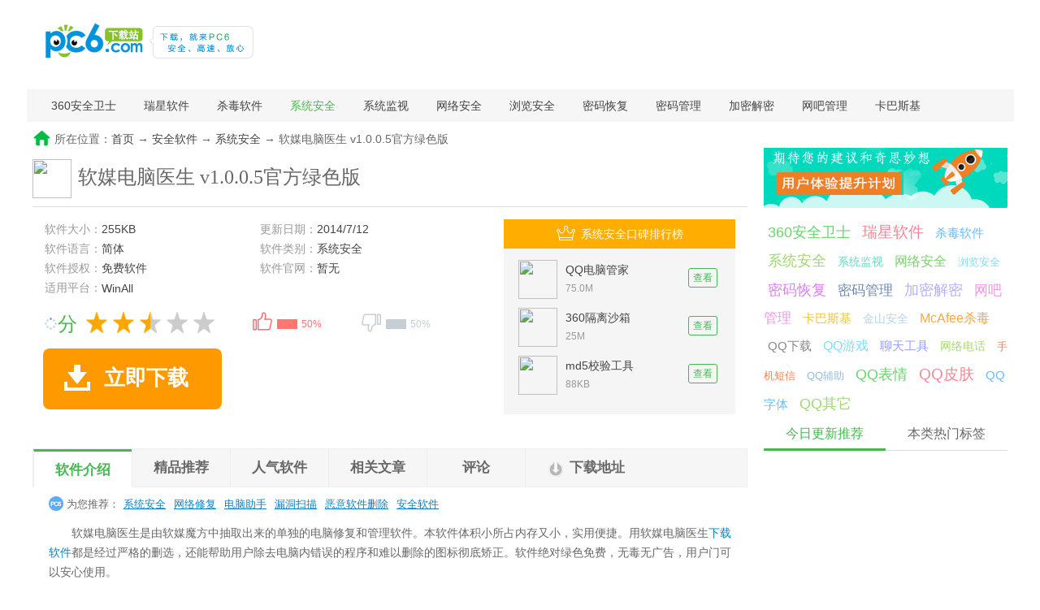

--- FILE ---
content_type: text/html
request_url: https://www.pc6.com/softview/SoftView_115725.html
body_size: 14062
content:
<!DOCTYPE html>
<html>
<head>
  <meta http-equiv="Content-Type" content="text/html; charset=gb2312" />
  <meta http-equiv="Cache-Control" content="no-transform" />
  <title>软媒电脑医生-软媒电脑医生下载 v1.0.0.5官方绿色版--pc6下载站</title>
  <meta http-equiv="mobile-agent" content="format=xhtml; url=https://m.pc6.com/s/115725" />
  <meta http-equiv="mobile-agent" content="format=html5; url=https://m.pc6.com/s/115725" />
  <meta name="description" content="软媒电脑医生,软媒电脑医生是由软媒魔方中抽取出来的单独的电脑修复和管理软件。本软件体积小所占内存又小，实用便捷。用软媒电脑医生下载软件都是经过严格的删选，还能帮助用户除去电脑内错误的程序和难以删除的图标彻底矫正,您可以免费下载。" />
  <link href="/public/dist/css/dinfov2.min.css" type="text/css" rel="stylesheet" />
</head>
<body id="down-info">
  <!-- 头部 -->
  <!--#include virtual="/public/include/rjtopNav.html"-->
  <div id="topbanner"></div>
  <dl id="header">
    <dt>
      <a href="/" id="logo"><img src="/skin2011/images/logo.png" width="150" height="50" alt="PC6软件下载"></a>
      <img id="slogan" src="/public/images/logoXCg.gif">
      <!--#include virtual="/include/search.html"-->
    </dt>
    <dd>
      <!--#include virtual="/public/include/rjmNav.html"-->
      <p id="subNav" class="clearfix">
        
<a href=/downlist/360_377_1.html target="_self">360安全卫士</a>
<a href=/downlist/ruixing_419_1.html target="_self">瑞星软件</a>
<a href=/downlist/shdu_119_1.html target="_self">杀毒软件</a>
<a href=/downlist/xtaq_120_1.html target="_self">系统安全</a>
<a href=/downlist/xtjs_121_1.html target="_self">系统监视</a>
<a href=/downlist/netsafe_122_1.html target="_self">网络安全</a>
<a href=/downlist/llaq_123_1.html target="_self">浏览安全</a>
<a href=/downlist/mimahuifu_124_1.html target="_self">密码恢复</a>
<a href=/downlist/mimagl_125_1.html target="_self">密码管理</a>
<a href=/downlist/jiamijiemi_126_1.html target="_self">加密解密</a>
<a href=/downlist/wangba_253_1.html target="_self">网吧管理</a>
<a href=/downlist/kaba_418_1.html target="_self">卡巴斯基</a>

      
</p>
    </dd>
  </dl>
  <div id="topbanner2"></div>
  <!-- 主体内容 -->
  <div id="page" class="detailPage down-detailPage">
    <!-- 当前位置 -->
    <div id="fast-nav">所在位置：<a href="/default.html">首页</a>  → <a href="/downlist/anquang_7_1.html">安全软件</a> → <a href="/downlist/xtaq_120_1.html">系统安全</a> → 软媒电脑医生 v1.0.0.5官方绿色版</div>
    <div id="container">
      <div id="mainBody" itemscope itemtype="http://schema.org/SoftwareApplication">
        <div class="wrap1200 clearfix">
          <!-- 左侧 -->
          <div id="content">
            <!-- 参数 -->
            <div id="param" class="content-box" sid="115725" cid="120" off="0" goods="0" tort="0">
              <div id="main">
                <img src="https://thumb2.web3radio.com/n331cba2avdj1a7j916/16f5d70ce3138688.png" class="ico" />
                <div id="softTit"><h1 itemprop="name">软媒电脑医生</h1>&nbsp;<span itemprop="version">v1.0.0.5官方绿色版</span></div>
                
              </div>
              <div id="param-box">
                <div id="param-content">
                  <ul class="param-ul bluea">
                    <li>软件大小：<span itemprop="fileSize">255KB</span></li>
                    <li>更新日期：<span class="pub-time" itemprop="dateModified">2014/7/12</span></li>
                    <li>软件语言：<span itemprop="inLanguage">简体</span></li>
                    <li>软件类别：<span>系统安全</span></li>
                    <li>软件授权：<span itemprop="license">免费软件</span></li>
                    <li class="gw">软件官网：<span itemprop="author"><a href="http://www.pc6.com" target="_blank" rel="nofollow">http://www.pc6.com</a></span></li>
                    <li class="fullsize" itemprop="operatingSystem">适用平台：<span>WinAll</span></li>
                    <li></li>
                  </ul>
                  <p id="othdl">
                    
                    
                    
                    
                  </p>
                  <div id="ctrl">
                    <div id="pingfen">
                      <div class="star_r"><em class="decimal" id="decimal_unm" itemprop="aggregateRating"><img src="/public/images/load.gif" /></em>分</div>
                      <div class="star_l"><img alt="软件评分" name="asymarkimg1" id="asymarkimg1" src="/skin/star/5.gif">
                      </div>
                    </div>
                    <!-- 投票Begin-->
                    <div id="dingandcai">
                      <a id="showding"><span class="dcico"></span><span class="bfk"><span id="ding_1" style="width:50%;"><em id="ding_2">50%</em></span></span></a>
                      <a id="showcai"><span class="dcico"></span><span class="bfk"><span id="cai_1" style="width:50%;"><em id="cai_2">50%</em></span></span></a>
                    </div><!-- 投票End-->
                  </div>
                  <p id="xzbtn">
                    <a class="bendown" href="#download" rel="nofollow"><b>PC6本地下载</b><i>文件大小：255KB</i></a>
                    <a href="/down.asp?id=115725" target="_self" class="x-box" rel="nofollow"><b>高速下载</b><i>需下载高速下载器，提速50%</i></a>
                  </p>
                </div><!--end #param-content -->
                <div class="ad"></div>
              </div><!--end #param-box -->
            </div>
            <!-- 专题 -->
            <dl id="innzt">
              <dt><p class="ozt"></p></dt>
              <dd class="ztdown"><ul></ul></dd>
              <dd class="ztwen"><ul><li><a href="/infoview/Article_74064.html" target="_blank">CF2.0赏金令活动地址 CF2.0赏金令活动领取地</a></li><li><a href="/infoview/Article_183696.html" target="_blank">腾讯手游助手安装电脑版本地apk教程</a></li><li><a href="/infoview/Article_185640.html" target="_blank">云即玩游戏盒怎么用 云即玩游戏盒电脑版使用</a></li><li><a href="/infoview/Article_105867.html" target="_blank">dnfqq会员礼包领取活动2022 dnfqq会员送黑钻</a></li><li><a href="/infoview/Article_98470.html" target="_blank">Unturned物品ID大全 Unturned物品ID全列表</a></li><li><a href="/edu/66788.html" target="_blank">怎么用qq号注册微信账号 qq号注册微信账号教</a></li></ul></dd>
            </dl>
            <!-- 用户计算高度 勿删 -->
            <div id="topHeight"></div>
            <!-- 详情导航 -->
            <div id="mtab" class="zban"><p class="tablist has6"><span class="cur">软件介绍</span><span>精品推荐</span><span>相关视频</span><span>人气软件</span><span>相关文章</span><span>评论<i>0</i></span><span class="down-btn">下载地址</span></p>
              <p class="tagsk"><b>为您推荐：</b><a href="/downlist/xtaq_120_1.html" target="_blank">系统安全</a><a href="/pc/wlxfgj/"  target="_blank">网络修复</a><a href="/pc/PCassistant/"  target="_blank">电脑助手</a><a href="/pc/loudongsaom/"  target="_blank">漏洞扫描</a><a href="/pc/ryrjscgj/"  target="_blank">恶意软件删除</a><a href="/pc/anqrj/"  target="_blank">安全软件</a></p>
            </div>
            <!--软件介绍开始 -->
            <div id="soft-info" class="cbox">
              <div class="main-info">
                <div id="soft-intro">
                  <div id="downintro1"></div>
                  <div id="imgIntro" class="clearfix"><p>软媒电脑医生是由软媒魔方中抽取出来的单独的电脑修复和管理软件。本软件体积小所占内存又小，实用便捷。用软媒电脑医生下载软件都是经过严格的删选，还能帮助用户除去电脑内错误的程序和难以删除的图标彻底矫正。</p><img src="" /></div>
                  <div class="catTable">
                    <p class="cthead"><i class="ctname"><span>相关软件</span></i><i class="ctsize"><span>软件大小</span></i><i class="ctvar"><span>版本说明</span></i><i class="ctadd"><span>下载地址</span></i></p>
                    <ul>
                
                    </ul>
                  </div>
                  <p>　　软媒电脑医生是由软媒魔方中抽取出来的单独的电脑修复和管理软件。本软件体积小所占内存又小，实用便捷。用软媒电脑医生<a href="/pc/xzrj/" target="_blank">下载软件</a>都是经过严格的删选，还能帮助用户除去电脑内错误的程序和难以删除的图标彻底矫正。软件绝对绿色免费，无毒无广告，用户门可以安心使用。</p><p style="text-align:center;"><img src="https://thumb10.web3radio.com/thumb/n3311e72ale51ard416/16f5d70ce3063b1a_600_0.jpeg" alt="软媒电脑医生"/></p><p class="introTit">功能介绍</p><p>　　1、修复浏览器主页、搜索引擎、图标、快捷方式异常;</p><p>　　2、解决图标显示出错、缩略图无法显示的问题;</p><p>　　3、修复系统功能缺失的问题;</p><p>　　4、对系统功能进行限制。</p><p>　　5、修复打开快捷方式错误的问题;</p><p>　　6、修复设置正确网络正常但是无法上网的问题;</p><p>　　7、解决图标无法删除的问题;</p>
                </div>
                <div id="downintro2"></div>
                
              </div>
            </div>
            <!--精品推荐 -->
            <div id="xgk" class="cbox">
              <p class="title"><b>精品推荐</b><span>恶意软件删除工具</span><span>网络修复工具</span><span>漏洞扫描工具</span></p>
              
              <dl class="xki"><dt><a href="/pc/ryrjscgj/" target="_blank"><img src="https://thumb10.web3radio.com/up/2015-9/201591162645.jpg" /></a><div><b><i><a href="/pc/ryrjscgj/" target="_blank">更多<em> (49个) </em>>></a></i><a href="/pc/ryrjscgj/" target="_blank">恶意软件删除工具</a></b>恶意软件是计算机上面的一些带有病毒的软件或者程序，主要是破坏计算机中的软件或者用户的网络。恶意软件也叫做流氓软件，相信不少的孩子已经遇到过这种软件，也深受其害。恶意软件删除工具就可以帮你解决这些烦恼，</div></dt><dd class="kcon"><ul><li><a href="/softview/SoftView_45920.html" preview="https://thumb10.web3radio.com/thumb/up/2013-8/20138823231207083977_600_0.jpg" target="_blank"><img src="https://thumb10.web3radio.com/up/2015-7/201571172734.jpg" /></a><p><a href="/softview/SoftView_45920.html" target="_blank">卡巴斯基安全软件</a><i>189.4M <s>/</s> 多国语言[中文] </i></p></li><li><a href="/softview/SoftView_47773.html" preview="https://thumb10.web3radio.com/thumb/n131631q13h32/16f5e4f8718ef7b1_600_0.jpeg" target="_blank"><img src="https://thumb10.web3radio.com/n131d31k13b32/16f5e4f871a6dd2f.png" /></a><p><a href="/softview/SoftView_47773.html" target="_blank">QQ电脑管家</a><i>75.0M <s>/</s> 简体 </i></p></li><li><a href="/softview/SoftView_44380.html" preview="https://thumb1.web3radio.com/thumb/n3313y12ahkl176cy22/16f5cff7812adab7_600_0.jpeg" target="_blank"><img src="https://thumb10.web3radio.com/n331uqv2as2717zqn22/16f5cff78118b1e9.png" /></a><p><a href="/softview/SoftView_44380.html" target="_blank">360安全卫士</a><i>85.1M <s>/</s> 简体 </i></p></li><li><a href="/softview/SoftView_41752.html" preview="https://thumb.web3radio.com/thumb/n331fxa329hr156qc19/7ef606e67cb34946_600_0.jpeg" target="_blank"><img src="https://thumb10.web3radio.com/n331qxp32kz315vb119/7ef606e67cb559fe.png" /></a><p><a href="/softview/SoftView_41752.html" target="_blank">360杀毒</a><i>135.1M <s>/</s> 简体 </i></p></li><li><a href="/softview/SoftView_100974.html" preview="https://thumb10.web3radio.com/thumb/2018-07/bce5b56b691b898c_600_0.jpeg" target="_blank"><img src="https://thumb12.web3radio.com/2018-10/31/16f5bd8fec9e27b8.png" /></a><p><a href="/softview/SoftView_100974.html" target="_blank">流氓软件杀手(RogueKiller)</a><i>79.6M <s>/</s> 多国语言[中文] </i></p></li><li><a href="/softview/SoftView_60023.html" preview="https://thumb11.web3radio.com/thumb/2018-07/bce5b6028d286e47_600_0.jpeg" target="_blank"><img src="https://thumb11.web3radio.com/2018-07/bce5b6028ff29161.png" /></a><p><a href="/softview/SoftView_60023.html" target="_blank">恶意软件查杀(IObit Malware Fighter Pro)</a><i>58.0M <s>/</s> 简体 </i></p></li><li><a href="/softview/SoftView_41015.html" preview="https://thumb10.web3radio.com/thumb/2018-03/bce5aab5958120bc_600_0.jpeg" target="_blank"><img src="https://thumb10.web3radio.com/n331f1s31uv819scd22/16f5f31f12ef05b1.png" /></a><p><a href="/softview/SoftView_41015.html" target="_blank">360系统急救箱</a><i>49.0M <s>/</s> 简体 </i></p></li><li><a href="/softview/SoftView_95161.html" preview="https://thumb10.web3radio.com/thumb/up/2015-6/14343602957387419_600_0.jpg" target="_blank"><img src="https://thumb10.web3radio.com/up/2014-12/201412301572.jpg" /></a><p><a href="/softview/SoftView_95161.html" target="_blank">百度卫士</a><i>1.7M <s>/</s> 简体 </i></p></li><li><a href="/softview/SoftView_4924.html" preview="https://thumb10.web3radio.com/thumb/2018-05/bce5af3bc3a13550_600_0.jpeg" target="_blank"><img src="https://thumb1.web3radio.com/n331zva2aveu160e926/16f5cdbace743f77.png" /></a><p><a href="/softview/SoftView_4924.html" target="_blank">微软恶意软件清除工具</a><i>71.9M <s>/</s> 简体 </i></p></li><li><a href="/softview/SoftView_31507.html" preview="https://thumb10.web3radio.com/thumb/up/2011-12/201112122525091020303_600_0.jpg" target="_blank"><img src="https://thumb10.web3radio.com/up/2010-11/20101112155931.jpg" /></a><p><a href="/softview/SoftView_31507.html" target="_blank">Malwarebytes Anti-Malware</a><i>9.8M <s>/</s> 简体 </i></p></li> </ul></dd></dl>
              <dl class="xki"><dt><a href="/pc/wlxfgj/" target="_blank"><img src="https://thumb10.web3radio.com/up/2015-8/2015814165224.jpg" /></a><div><b><i><a href="/pc/wlxfgj/" target="_blank">更多<em> (22个) </em>>></a></i><a href="/pc/wlxfgj/" target="_blank">网络修复工具</a></b>网络修复工具的主要功能是修复当前我们的网络因为电脑的某些原因导致了网络无法使用或者无法连接问题。有些时候大家会因为一些错误的操作导致电脑的网络没法使用，相信很多玩游戏的朋友都遇到过，这是一件很令人着急</div></dt><dd class="kcon"><ul><li><a href="/softview/SoftView_47773.html" preview="https://thumb10.web3radio.com/thumb/n131631q13h32/16f5e4f8718ef7b1_600_0.jpeg" target="_blank"><img src="https://thumb10.web3radio.com/n131d31k13b32/16f5e4f871a6dd2f.png" /></a><p><a href="/softview/SoftView_47773.html" target="_blank">QQ电脑管家</a><i>75.0M <s>/</s> 简体 </i></p></li><li><a href="/softview/SoftView_44380.html" preview="https://thumb1.web3radio.com/thumb/n3313y12ahkl176cy22/16f5cff7812adab7_600_0.jpeg" target="_blank"><img src="https://thumb10.web3radio.com/n331uqv2as2717zqn22/16f5cff78118b1e9.png" /></a><p><a href="/softview/SoftView_44380.html" target="_blank">360安全卫士</a><i>85.1M <s>/</s> 简体 </i></p></li><li><a href="/softview/SoftView_95161.html" preview="https://thumb10.web3radio.com/thumb/up/2015-6/14343602957387419_600_0.jpg" target="_blank"><img src="https://thumb10.web3radio.com/up/2014-12/201412301572.jpg" /></a><p><a href="/softview/SoftView_95161.html" target="_blank">百度卫士</a><i>1.7M <s>/</s> 简体 </i></p></li><li><a href="/softview/SoftView_46608.html" preview="https://thumb10.web3radio.com/thumb/n2310x2ado21rj23/16f5da13777be04c_600_0.jpeg" target="_blank"><img src="https://thumb1.web3radio.com/n231k32a4n216z23/16f5da1377a581a7.png" /></a><p><a href="/softview/SoftView_46608.html" target="_blank">金山毒霸</a><i>130.5M <s>/</s> 简体 </i></p></li><li><a href="/softview/SoftView_68062.html" preview="https://thumb10.web3radio.com/thumb/n131t2as23123/16f5df1f8532147a_600_0.jpeg" target="_blank"><img src="https://thumb10.web3radio.com/n13162ae23z23/16f5df1f86f060ac.png" /></a><p><a href="/softview/SoftView_68062.html" target="_blank">幻境网盾</a><i>4.1M <s>/</s> 简体 </i></p></li><li><a href="/softview/SoftView_32732.html" preview="https://thumb10.web3radio.com/thumb/2018-04/bce5ac48555b39ff_600_0.jpeg" target="_blank"><img src="https://thumb12.web3radio.com/2018-10/11/16f5bbea2623efdb.png" /></a><p><a href="/softview/SoftView_32732.html" target="_blank">Avast!杀毒软件</a><i>220KB <s>/</s> 多国语言[中文] </i></p></li><li><a href="/softview/SoftView_66729.html" preview="https://thumb11.web3radio.com/thumb/n131h2aa23a23/16f5df1fa2244bf4_600_0.jpeg" target="_blank"><img src="https://thumb12.web3radio.com/2018-09/21/bce5ba4b5f2e45e2.png" /></a><p><a href="/softview/SoftView_66729.html" target="_blank">第三只眼监控软件</a><i>53.2M <s>/</s> 简体 </i></p></li><li><a href="/softview/SoftView_26424.html" preview="https://thumb.web3radio.com/thumb/n131i2ab23n23/16f5df1fba82cc06_600_0.jpeg" target="_blank"><img src="https://thumb10.web3radio.com/n131333t14w35/7ef623be17126a06.png" /></a><p><a href="/softview/SoftView_26424.html" target="_blank">P2P终结者</a><i>3.1M <s>/</s> 简体 </i></p></li><li><a href="/softview/SoftView_124358.html" preview="https://thumb11.web3radio.com/thumb/n131i2a923w23/16f5df1fcbba31d4_600_0.jpeg" target="_blank"><img src="https://thumb10.web3radio.com/n13162an23q23/16f5df1fcc4ce5eb.png" /></a><p><a href="/softview/SoftView_124358.html" target="_blank">网络连接修复工具</a><i>83KB <s>/</s> 简体 </i></p></li><li><a href="/softview/SoftView_54682.html" preview="https://thumb10.web3radio.com/thumb/n331j3y32c6814rht23/16f604abba75d5fb_600_0.jpeg" target="_blank"><img src="https://thumb10.web3radio.com/n331mh732yvr14nqu23/16f604abba776efc.png" /></a><p><a href="/softview/SoftView_54682.html" target="_blank">网络修复工具(Complete Internet Repair)</a><i>3.1M <s>/</s> 简体 </i></p></li> </ul></dd></dl>
              <dl class="xki"><dt><a href="/pc/loudongsaom/" target="_blank"><img src="https://thumb10.web3radio.com/up/2015-8/201581416944.jpg" /></a><div><b><i><a href="/pc/loudongsaom/" target="_blank">更多<em> (52个) </em>>></a></i><a href="/pc/loudongsaom/" target="_blank">漏洞扫描工具</a></b>漏洞扫描工具的主要功能是通过制定的手段对本地计算机进行扫描，通过漏洞扫描工具扫描对计算机的健康状况进行评估，分析计算机是否存在安全漏洞。很多时候我们在使用漏洞扫描工具的过程中会扫描出漏洞，通过系统不断</div></dt><dd class="kcon"><ul><li><a href="/softview/SoftView_95161.html" preview="https://thumb10.web3radio.com/thumb/up/2015-6/14343602957387419_600_0.jpg" target="_blank"><img src="https://thumb10.web3radio.com/up/2014-12/201412301572.jpg" /></a><p><a href="/softview/SoftView_95161.html" target="_blank">百度卫士</a><i>1.7M <s>/</s> 简体 </i></p></li><li><a href="/softview/SoftView_44380.html" preview="https://thumb1.web3radio.com/thumb/n3313y12ahkl176cy22/16f5cff7812adab7_600_0.jpeg" target="_blank"><img src="https://thumb10.web3radio.com/n331uqv2as2717zqn22/16f5cff78118b1e9.png" /></a><p><a href="/softview/SoftView_44380.html" target="_blank">360安全卫士</a><i>85.1M <s>/</s> 简体 </i></p></li><li><a href="/softview/SoftView_47773.html" preview="https://thumb10.web3radio.com/thumb/n131631q13h32/16f5e4f8718ef7b1_600_0.jpeg" target="_blank"><img src="https://thumb10.web3radio.com/n131d31k13b32/16f5e4f871a6dd2f.png" /></a><p><a href="/softview/SoftView_47773.html" target="_blank">QQ电脑管家</a><i>75.0M <s>/</s> 简体 </i></p></li><li><a href="/softview/SoftView_46608.html" preview="https://thumb10.web3radio.com/thumb/n2310x2ado21rj23/16f5da13777be04c_600_0.jpeg" target="_blank"><img src="https://thumb1.web3radio.com/n231k32a4n216z23/16f5da1377a581a7.png" /></a><p><a href="/softview/SoftView_46608.html" target="_blank">金山毒霸</a><i>130.5M <s>/</s> 简体 </i></p></li><li><a href="/softview/SoftView_32732.html" preview="https://thumb10.web3radio.com/thumb/2018-04/bce5ac48555b39ff_600_0.jpeg" target="_blank"><img src="https://thumb12.web3radio.com/2018-10/11/16f5bbea2623efdb.png" /></a><p><a href="/softview/SoftView_32732.html" target="_blank">Avast!杀毒软件</a><i>220KB <s>/</s> 多国语言[中文] </i></p></li><li><a href="/softview/SoftView_13054.html" preview="https://thumb10.web3radio.com/thumb/up/2014-6/201461015327_600_0.jpg" target="_blank"><img src="https://thumb10.web3radio.com/up/2014-6/201461015321.jpg" /></a><p><a href="/softview/SoftView_13054.html" target="_blank">X-Scan(系统漏洞扫描工具)</a><i>10.4M <s>/</s> 简体 </i></p></li><li><a href="/softview/SoftView_40407.html" preview="https://thumb10.web3radio.com/thumb/n331ftq32j6b153wi19/7ef606e70fb314f9_600_0.jpeg" target="_blank"><img src="https://thumb10.web3radio.com/n331hfi323t915asd19/7ef606e762d4af3f.png" /></a><p><a href="/softview/SoftView_40407.html" target="_blank">360安全卫士测试版</a><i>91.5M <s>/</s> 简体 </i></p></li><li><a href="/softview/SoftView_119623.html" preview="https://thumb10.web3radio.com/thumb/up/2014-5/14001486412421186_600_0.jpg" target="_blank"><img src="https://thumb10.web3radio.com/up/2014-8/2014820175325.jpg" /></a><p><a href="/softview/SoftView_119623.html" target="_blank">百度杀毒漏洞防御专版</a><i>16M <s>/</s> 简体 </i></p></li><li><a href="/softview/SoftView_45126.html" preview="https://thumb10.web3radio.com/thumb/up/2015-2/201524162415_600_0.jpg" target="_blank"><img src="https://thumb10.web3radio.com/up/2015-2/201524162551.jpg" /></a><p><a href="/softview/SoftView_45126.html" target="_blank">WebCruiser(网站漏洞扫描安装)</a><i>963KB <s>/</s> 简体 </i></p></li><li><a href="/softview/SoftView_17164.html" preview="https://thumb10.web3radio.com/thumb/up/2014-11/2014110409263564516_600_0.gif" target="_blank"><img src="https://thumb10.web3radio.com/up/2014-11/201411040928059119688.png" /></a><p><a href="/softview/SoftView_17164.html" target="_blank">超级巡警漏洞检测</a><i>35.7M <s>/</s> 简体 </i></p></li> </ul></dd></dl><!--相关K页面-->
            </div>
            <!--下载地址 -->
            <div class="ad2"></div>
            <div id="download" class="cbox">
              <p class="title"><span class="cur">下载地址</span></p>
              <ul class="content greena clearfix">
                <li class="address-wrap on">
                  <script type="text/javascript" src="https://www.pc6.com/inc/SoftLinkType.js"></script><script type="text/javascript" charset="UTF-8" src="https://www.pc6.com/public/dist/js/downnocall.min.js"></script><script type="text/javascript">var _downInfo = {};</script>
                  
                  <h2>软媒电脑医生 v1.0.0.5官方绿色版</h2><p class="bdaddr"><a href="/down.asp?id=115725" rel="nofollow">本地高速下载</a></p> <ul class="ul_Address"><script type="text/javascript"> _downInfo={Address:"/lff/pcdoctorxz.zip",TypeID:"44",SoftLinkID:"188427",SoftID:"115725",Special:"0"};addDownList();</script></ul>
                  
                  <p class="sendErr-wrap"></p>
                </li>
                <li class="address-wrap"><s>PC版</s><p class="opinfo"><a href="/softview/SoftView_115725.html" target="_blank"><img src="https://thumb2.web3radio.com/n331cba2avdj1a7j916/16f5d70ce3138688.png" /><span>软媒电脑医生</span></a><a href="/softview/SoftView_115725.html" class="kxx" target="_blank">查看详情</a></p>
                
                    <p class="ohtit">软媒电脑医生 v1.0.0.5官方绿色版</p> <ul class="ul_Address"><script type="text/javascript"> _downInfo={Address:"/lff/pcdoctorxz.zip",TypeID:"44",SoftLinkID:"188427",SoftID:"115725",Special:"0"};addDownList()</script></ul>
                <p class="sendErr-wrap"></p></li>
                <li class="ad-download">
<a href="/pc/pdfbjzhq/" target="_blank"><img src="https://thumb11.web3radio.com/n2315833z617wm27/7ef62aa96ad79a87.jpeg" width="200" height="100" /></a><a href="/pc/mfsyzt/" target="_blank"><img src="https://thumb1.web3radio.com/n131833j17a1a/7ef62a1c63c50ddd.jpeg" width="200" height="100" /></a><a href="/pc/shoukrj/" target="_blank"><img src="https://thumb10.web3radio.com/n3314ej33qvr173av19/7ef62a05a111d4b6.jpeg" width="200" height="100" /></a><a href="/pc/cwjzrj/" target="_blank"><img src="https://thumb11.web3radio.com/n331koa33wgr17ixk13/7ef62982b31e14f1.jpeg" width="200" height="100" /></a><a href="/pc/ksctrj/" target="_blank"><img src="https://thumb11.web3radio.com/n231gy333o16e037/7ef628f397fa4f11.jpeg" width="200" height="100" /></a><a href="/pc/kethdrj/" target="_blank"><img src="https://thumb.web3radio.com/n131y33r16v36/7ef628deb9330379.jpeg" width="200" height="100" /></a>
                </li>
              </ul>
            </div>
            <dd class="ad2"></dd>
            <!-- 其他版本 -->
            <div id="xgb" class="cbox"><p class="title"><b>其他版本下载</b></p>
              <ul>
                <li><a href="/softview/SoftView_123626.html" class="seem" target="_blank">查看详情</a><a href="/softview/SoftView_123626.html" target="_blank">软媒时间 v3.2.0.0官方版</a><span class="star4"></span><i>3.9M</i><i>简体</i><i>18-08-02</i></li><li><a href="/softview/SoftView_146307.html" class="seem" target="_blank">查看详情</a><a href="/softview/SoftView_146307.html" target="_blank">软媒魔方 v6.2.5.0官方版</a><span class="star4"></span><i>41.2M</i><i>简体</i><i>20-08-05</i></li><li><a href="/softview/SoftView_104197.html" class="seem" target="_blank">查看详情</a><a href="/softview/SoftView_104197.html" target="_blank">软媒刻录(原魔方刻录) v2.22绿色免费版</a><span class="star4"></span><i>224KB</i><i>简体</i><i>16-11-15</i></li><li><a href="/softview/SoftView_103837.html" class="seem" target="_blank">查看详情</a><a href="/softview/SoftView_103837.html" target="_blank">软媒设置大师 v3.7.1.0绿色版</a><span class="star4"></span><i>671KB</i><i>简体</i><i>20-10-09</i></li><li><a href="/softview/SoftView_93898.html" class="seem" target="_blank">查看详情</a><a href="/softview/SoftView_93898.html" target="_blank">软媒虚拟光驱 v2.25绿色版</a><span class="star3"></span><i>410KB</i><i>简体</i><i>20-07-10</i></li><li><a href="/softview/SoftView_113692.html" class="seem" target="_blank">查看详情</a><a href="/softview/SoftView_113692.html" target="_blank">软媒清理大师 v3.7.8.0官方绿色版</a><span class="star4"></span><i>1005KB</i><i>简体</i><i>18-09-26</i></li><li><a href="/softview/SoftView_153683.html" class="seem" target="_blank">查看详情</a><a href="/softview/SoftView_153683.html" target="_blank">软媒优化大师 1.0.7.0单文件版</a><span class="star4"></span><i>462KB</i><i>简体</i><i>15-07-10</i></li><li><a href="/softview/SoftView_110599.html" class="seem" target="_blank">查看详情</a><a href="/softview/SoftView_110599.html" target="_blank">软媒软件管家 v1.0.8.0官方版</a><span class="star4"></span><i>3.6M</i><i>简体</i><i>15-07-10</i></li><li><a href="/softview/SoftView_50782.html" class="seem" target="_blank">查看详情</a><a href="/softview/SoftView_50782.html" target="_blank">软媒美化大师 v3.6.9.0官方版</a><span class="star4"></span><i>504KB</i><i>简体</i><i>19-06-23</i></li><li><a href="/softview/SoftView_129506.html" class="seem" target="_blank">查看详情</a><a href="/softview/SoftView_129506.html" target="_blank">软媒硬盘装机 v1.0.0.3官方版</a><span class="star4"></span><i>1.1M</i><i>简体</i><i>14-11-27</i></li><li><a href="/softview/SoftView_111209.html" class="seem" target="_blank">查看详情</a><a href="/softview/SoftView_111209.html" target="_blank">软媒U盘启动 v1.5.8.0绿色版</a><span class="star4"></span><i>1.2M</i><i>简体</i><i>14-07-24</i></li><li><a href="/softview/SoftView_113510.html" class="seem" target="_blank">查看详情</a><a href="/softview/SoftView_113510.html" target="_blank">软媒wifi助手 v1.2.0.0官方版</a><span class="star4"></span><i>857KB</i><i>简体</i><i>21-04-15</i></li><li><a href="/softview/SoftView_114887.html" class="seem" target="_blank">查看详情</a><a href="/softview/SoftView_114887.html" target="_blank">软媒3G管家 v1.08官方绿色版</a><span class="star4"></span><i>176KB</i><i>简体</i><i>14-07-03</i></li>
              </ul>
            </div>
            <!-- 相关视频 -->
            <div id="xgsp" class="cbox"><p class="title"><b>相关视频</b></p>
              <div class="sp-wrap">
                <ul class="clearfix">
                没有数据
                </ul>
              </div>
            </div>
            <!-- 人气软件 -->
            <div id="xgd" class="cbox"><p class="title"><b>人气软件</b></p>
              <ul>
                <li><a href="/softview/SoftView_88253.html" preview="https://thumb1.web3radio.com/thumb/n131232d17336/7ef60d59f5a4db77_600_0.jpeg" target="_blank"><img src="https://thumb10.web3radio.com/n3315wn2ainq13o7g26/16f5c660e27dfeb3.png" /></a><p><a href="/softview/SoftView_88253.html" target="_blank">火绒互联网安全软件</a><i>23.6M <s>/</s> 简体 </i></p></li><li><a href="/softview/SoftView_47773.html" preview="https://thumb10.web3radio.com/thumb/n131631q13h32/16f5e4f8718ef7b1_600_0.jpeg" target="_blank"><img src="https://thumb10.web3radio.com/n131d31k13b32/16f5e4f871a6dd2f.png" /></a><p><a href="/softview/SoftView_47773.html" target="_blank">QQ电脑管家</a><i>75.0M <s>/</s> 简体 </i></p></li><li><a href="/softview/SoftView_60023.html" preview="https://thumb11.web3radio.com/thumb/2018-07/bce5b6028d286e47_600_0.jpeg" target="_blank"><img src="https://thumb11.web3radio.com/2018-07/bce5b6028ff29161.png" /></a><p><a href="/softview/SoftView_60023.html" target="_blank">恶意软件查杀(IObit Malware Fighter Pro)</a><i>58.0M <s>/</s> 简体 </i></p></li><li><a href="/softview/SoftView_144747.html" preview="https://thumb10.web3radio.com/thumb/up/2015-5/201551510188_600_0.jpg" target="_blank"><img src="https://thumb10.web3radio.com/up/2015-5/2015515101839.jpg" /></a><p><a href="/softview/SoftView_144747.html" target="_blank">QQ电脑管家母亲节专版</a><i>776KB <s>/</s> 简体 </i></p></li><li><a href="/softview/SoftView_89136.html" preview="https://thumb10.web3radio.com/thumb/up/2013-3/20133314141110231747_600_0.jpg" target="_blank"><img src="https://thumb1.web3radio.com/n131v31614k28/16f5e708e96456e7.png" /></a><p><a href="/softview/SoftView_89136.html" target="_blank">电脑锁屏(PCLocker)</a><i>138KB <s>/</s> 简体 </i></p></li><li><a href="/softview/SoftView_100126.html" preview="https://thumb10.web3radio.com/thumb/up/2013-9/2013916114046108200_600_0.jpg" target="_blank"><img src="https://thumb10.web3radio.com/up/2013-9/2013916114037.jpg" /></a><p><a href="/softview/SoftView_100126.html" target="_blank">蜂巢安全管家</a><i>8.6M <s>/</s> 简体 </i></p></li><li><a href="/softview/SoftView_90027.html" preview="https://thumb10.web3radio.com/thumb/up/2013-3/2013329105144764860_600_0.jpg" target="_blank"><img src="https://thumb10.web3radio.com/up/2013-3/2013329105132.jpg" /></a><p><a href="/softview/SoftView_90027.html" target="_blank">捆绑软件净化器</a><i>3.4M <s>/</s> 简体 </i></p></li><li><a href="/softview/SoftView_90767.html" preview="https://thumb10.web3radio.com/thumb/up/2013-4/201341115341986080_600_0.jpg" target="_blank"><img src="https://thumb10.web3radio.com/up/2013-4/2013411153354.jpg" /></a><p><a href="/softview/SoftView_90767.html" target="_blank">360隔离沙箱</a><i>25M <s>/</s> 简体 </i></p></li><li><a href="/softview/SoftView_69806.html" preview="https://thumb10.web3radio.com/thumb/up/2012-6/201261794339875870_600_0.jpg" target="_blank"><img src="https://thumb10.web3radio.com/up/2012-6/201261794331.jpg" /></a><p><a href="/softview/SoftView_69806.html" target="_blank">qq修复工具</a><i>31.9M <s>/</s> 简体 </i></p></li><li><a href="/softview/SoftView_66028.html" preview="https://thumb10.web3radio.com/thumb/up/2012-4/201241817196219310_600_0.jpg" target="_blank"><img src="https://thumb10.web3radio.com/up/2012-4/2012418171847.jpg" /></a><p><a href="/softview/SoftView_66028.html" target="_blank">qq安全管家官方</a><i>32.1M <s>/</s> 简体 </i></p></li>
              </ul>
            </div>
            <!-- 厂商 -->
            <div id="company">
              <p class="title"><b>厂商其他下载</b></p>
              <dl>
                <dt><span>电脑版</span><span>安卓版</span><span>IOS版</span><span>Mac版</span></dt>
                <dd>
                  <ul class="cpc"><li><a href="/softview/SoftView_9805.html" preview="https://thumb10.web3radio.com/thumb/up/2015-4/201547193756_600_0.jpg" target="_blank"><img src="https://thumb10.web3radio.com/up/2015-4/201547193846.jpg" /></a><p><a href="/softview/SoftView_9805.html" target="_blank">快车(FlashGet)</a><i>7.4M <s>/</s> 简体 </i></p></li><li><a href="/softview/SoftView_11473.html" preview="https://thumb10.web3radio.com/thumb/up/2014-6/14036798918699186_600_0.jpg" target="_blank"><img src="https://thumb10.web3radio.com/up/2014-6/201462515436.jpg" /></a><p><a href="/softview/SoftView_11473.html" target="_blank">VeryCD 电驴(easyMule)</a><i>4.1M <s>/</s> 简体 </i></p></li><li><a href="/softview/SoftView_13523.html" preview="https://thumb.web3radio.com/thumb/n231qa2ac319s222/16f5d4f695a04f66_600_0.jpeg" target="_blank"><img src="https://thumb10.web3radio.com/n231ev2ag819e722/16f5d4f695b0754f.png" /></a><p><a href="/softview/SoftView_13523.html" target="_blank">Opera浏览器</a><i>81.8M <s>/</s> 简体 </i></p></li><li><a href="/softview/SoftView_18042.html" preview="https://thumb10.web3radio.com/thumb/up/2013-8/20138815151524338969_600_0.jpg" target="_blank"><img src="https://thumb10.web3radio.com/up/2015-1/201514114132.jpg" /></a><p><a href="/softview/SoftView_18042.html" target="_blank">光影魔术手</a><i>19.1M <s>/</s> 简体 </i></p></li><li><a href="/softview/SoftView_18865.html" preview="https://thumb10.web3radio.com/thumb/up/2014-4/201441161230_600_0.jpg" target="_blank"><img src="https://thumb10.web3radio.com/up/2014-4/201441161246.jpg" /></a><p><a href="/softview/SoftView_18865.html" target="_blank">360安全浏览器7.0</a><i>44.6M <s>/</s> 简体 </i></p></li><li><a href="/softview/SoftView_18888.html" preview="https://thumb10.web3radio.com/thumb/n231062av01a1239/16f5d8eb2481e07d_600_0.jpeg" target="_blank"><img src="https://thumb10.web3radio.com/n231y32avq1aul39/16f5d8eb1b9c952b.png" /></a><p><a href="/softview/SoftView_18888.html" target="_blank">格式工厂</a><i>103.0M <s>/</s> 多国语言[中文] </i></p></li><li><a href="/softview/SoftView_21854.html" preview="https://thumb10.web3radio.com/thumb/up/2014-8/2014818154741_600_0.jpg" target="_blank"><img src="https://thumb10.web3radio.com/up/2015-2/201522142629.jpg" /></a><p><a href="/softview/SoftView_21854.html" target="_blank">365桌面日历</a><i>9.6M <s>/</s> 简体 </i></p></li><li><a href="/softview/SoftView_24811.html" preview="https://thumb12.web3radio.com/thumb/up/member/201708/02fa8a6ee2d721b8df9f13def420345e_600_0.jpg" target="_blank"><img src="https://thumb10.web3radio.com/n231sg32qk232l28/7ef61bc44291e282.png" /></a><p><a href="/softview/SoftView_24811.html" target="_blank">福昕PDF阅读器(Foxit Reader)</a><i>88.4M <s>/</s> 简体 </i></p></li><li><a href="/softview/SoftView_47535.html" preview="https://thumb10.web3radio.com/thumb/up/2011-9/201191393145320420_600_0.jpg" target="_blank"><img src="https://thumb10.web3radio.com/up/2014-9/2014929152814.jpg" /></a><p><a href="/softview/SoftView_47535.html" target="_blank">快播(QvodPlayer)</a><i>12.2M <s>/</s> 简体 </i></p></li><li><a href="/softview/SoftView_64104.html" preview="https://thumb10.web3radio.com/thumb/n231mb2a30142439/16f5c9c3bd66543b_600_0.jpeg" target="_blank"><img src="https://thumb10.web3radio.com/n231d72af414hm39/16f5c9c3bd621d9f.png" /></a><p><a href="/softview/SoftView_64104.html" target="_blank">快玩游戏盒</a><i>31.7M <s>/</s> 简体 </i></p></li></ul>
                  <ul class="caz"><li><a href="/az/148267.html" preview="https://thumb10.web3radio.com/thumb/n3310uw31svc18cbf35/16f5f1a35da6121a_600_0.jpg" target="_blank"><img src="https://thumb1.web3radio.com/n131431812x27/16f5e1ffa1c50007.png" /></a><p><a href="/az/148267.html" target="_blank">优志愿</a><i>57.2M <s>/</s> 简体 </i></p></li><li><a href="/azyx/193975.html" preview="https://thumb10.web3radio.com/thumb/2018-07/bce5b584999c9a96_600_0.jpeg" target="_blank"><img src="https://thumb12.web3radio.com/2018-07/bce5b58496c59822.png" /></a><p><a href="/azyx/193975.html" target="_blank">全民枪战2.0</a><i>1.40G <s>/</s> 简体 </i></p></li><li><a href="/az/216116.html" preview="https://thumb12.web3radio.com/thumb/n131h32r17t27/7ef60c96c75d80c5_600_0.jpeg" target="_blank"><img src="https://thumb.web3radio.com/n131232517f27/7ef60c96c53d0506.jpeg" /></a><p><a href="/az/216116.html" target="_blank">北京公交</a><i>103.2M <s>/</s> 简体 </i></p></li><li><a href="/azyx/280066.html" preview="https://thumb11.web3radio.com/thumb/up/2016-5/05e77430eea9bb147e4b7d8b1ba5d3647d143aba1_600_0.jpg" target="_blank"><img src="https://thumb10.web3radio.com/up/2016-5/03592952a13f846ea3b78c6cf9f34026aa52ed338.jpg" /></a><p><a href="/azyx/280066.html" target="_blank">泰拉瑞亚</a><i>245.9M <s>/</s> 简体 </i></p></li><li><a href="/azyx/292613.html" preview="https://thumb2.web3radio.com/thumb/n231p632vc233q13/7ef61a822ebacc98_600_0.jpeg" target="_blank"><img src="https://thumb1.web3radio.com/n2315f32e723ot13/7ef61a822da7f0d7.png" /></a><p><a href="/azyx/292613.html" target="_blank">迷你世界</a><i>582.3M <s>/</s> 简体 </i></p></li><li><a href="/az/303823.html" preview="https://thumb10.web3radio.com/thumb/up/2016-6/20166161412270071980299649360_600_0.jpg" target="_blank"><img src="https://thumb10.web3radio.com/up/2016-6/20166161412125415424.jpg" /></a><p><a href="/az/303823.html" target="_blank">江苏高考</a><i>16.0M <s>/</s> 简体 </i></p></li><li><a href="/azyx/307873.html" preview="https://thumb11.web3radio.com/thumb/2018-09/21/bce5ba45b9605e41_600_0.jpeg" target="_blank"><img src="https://thumb10.web3radio.com/n13162az17z32/16f5d0ca84cb5d70.png" /></a><p><a href="/azyx/307873.html" target="_blank">小米枪战</a><i>1.31G <s>/</s> 简体 </i></p></li><li><a href="/azyx/385590.html" preview="https://thumb10.web3radio.com/thumb/up/2016-11/20161118954120971970299639350_600_0.jpg" target="_blank"><img src="https://thumb10.web3radio.com/2018-06/bce5b188ad132b49.jpeg" /></a><p><a href="/azyx/385590.html" target="_blank">腾讯疯狂贪吃蛇</a><i>48.3M <s>/</s> 简体 </i></p></li><li><a href="/azyx/393670.html" preview="https://thumb10.web3radio.com/thumb/up/2017-1/201714145515426425744184800_600_0.jpg" target="_blank"><img src="https://thumb10.web3radio.com/up/2016-12/20161211052213204203.png" /></a><p><a href="/azyx/393670.html" target="_blank">腾讯街头篮球</a><i>544.2M <s>/</s> 简体 </i></p></li><li><a href="/azyx/436228.html" preview="https://thumb10.web3radio.com/thumb/n231u7317f15mb22/16f5e9118b988a5f_600_0.jpeg" target="_blank"><img src="https://thumb10.web3radio.com/up/2018-3/2018329532835866982.png" /></a><p><a href="/azyx/436228.html" target="_blank">深海大作战手机版</a><i>30.9M <s>/</s> 简体 </i></p></li></ul>
                  <ul class="cios"><li><a href="/iphone/147059.html" preview="https://thumb802.web3radio.com/thumb/n131933217341/7ef62bd7e04f3c1a_600_0.jpeg" target="_blank"><img src="https://thumb10.web3radio.com/n131o2aq18313/16f5d1b3a030de9c.png" /></a><p><a href="/iphone/147059.html" target="_blank">跑跑卡丁车</a><i>40.7M <s>/</s> 简体 </i></p></li><li><a href="/iphone/294304.html" preview="https://thumb10.web3radio.com/thumb/up/2017-6/201762785159626818627120_600_0.jpeg" target="_blank"><img src="https://thumb10.web3radio.com/up/2017-6/20176278492470787026.jpg" /></a><p><a href="/iphone/294304.html" target="_blank">高考志愿君app</a><i>63.9M <s>/</s> 简体 </i></p></li><li><a href="/iphone/450058.html" preview="https://thumb11.web3radio.com/thumb/up/2017-3/2017317144456197_600_0.jpeg" target="_blank"><img src="https://thumb10.web3radio.com/up/2017-3/2017317144456875.jpg" /></a><p><a href="/iphone/450058.html" target="_blank">传奇战域手游</a><i>491M <s>/</s> 简体 </i></p></li><li><a href="/iphone/562609.html" preview="https://thumb10.web3radio.com/thumb/2018-03/bce5aaf22c0b7999_600_0.jpeg" target="_blank"><img src="https://thumb12.web3radio.com/2018-03/bce5aaf22c18fea2.jpeg" /></a><p><a href="/iphone/562609.html" target="_blank">像素车超改iphone版</a><i>370.4M <s>/</s> 简体 </i></p></li><li><a href="/iphone/562627.html" preview="https://thumb12.web3radio.com/thumb/2018-03/bce5aaf2952a5272_600_0.jpeg" target="_blank"><img src="https://thumb11.web3radio.com/2018-03/bce5aaf29538175d.jpeg" /></a><p><a href="/iphone/562627.html" target="_blank">代号英雄iphone版</a><i>371.2M <s>/</s> 简体 </i></p></li><li><a href="/iphone/562733.html" preview="https://thumb12.web3radio.com/thumb/2018-03/bce5aaf60cfe0178_600_0.jpeg" target="_blank"><img src="https://thumb11.web3radio.com/2018-03/bce5aaf60d0a6f51.jpeg" /></a><p><a href="/iphone/562733.html" target="_blank">人vs导弹游戏iphone版</a><i>224.5M <s>/</s> 简体 </i></p></li><li><a href="/iphone/694881.html" preview="https://thumb802.web3radio.com/thumb/n231ei31ge23rq29/16f5fdc7a3ca4901_600_0.jpeg" target="_blank"><img src="https://thumb10.web3radio.com/n131b32b17i27/7ef60c96c4ddb272.jpeg" /></a><p><a href="/iphone/694881.html" target="_blank">北京公交</a><i>16.5M <s>/</s> 简体 </i></p></li><li><a href="/ipad/117777.html" preview="https://thumb10.web3radio.com/thumb/up/2016-1/201613193146542540_600_0.jpeg" target="_blank"><img src="https://thumb10.web3radio.com/up/2017-7/201771316295360766122.jpg" /></a><p><a href="/ipad/117777.html" target="_blank">熊猫看书iPad版</a><i>32.9M <s>/</s> 简体 </i></p></li><li><a href="/ipad/119182.html" preview="https://thumb10.web3radio.com/thumb/up/2014-8/14082467615816786_600_0.jpg" target="_blank"><img src="https://thumb10.web3radio.com/up/2014-8/2014817113820.jpg" /></a><p><a href="/ipad/119182.html" target="_blank">影音先锋iPad版</a><i>0KB <s>/</s> 简体 </i></p></li><li><a href="/ipad/119351.html" preview="https://thumb10.web3radio.com/thumb/up/2017-7/2017751630677905052900_600_0.jpeg" target="_blank"><img src="https://thumb10.web3radio.com/n3316x232tbm1abs81a/7ef6139b811d080e.jpeg" /></a><p><a href="/ipad/119351.html" target="_blank">WPS iPad版</a><i>228M <s>/</s> 简体 </i></p></li></ul>
                  <ul class="cmac"><li><a href="/mac/110970.html" preview="https://thumb10.web3radio.com/thumb/2018-08/27/bce5b83610583599_600_0.jpeg" target="_blank"><img src="https://thumb10.web3radio.com/2018-08/27/bce5b83611fd403f.png" /></a><p><a href="/mac/110970.html" target="_blank">Betterzip Mac</a><i>23.9M <s>/</s> 简体 </i></p></li><li><a href="/mac/420664.html" preview="/skin/logo.gif" target="_blank"><img src="https://thumb12.web3radio.com/n2317431th21ea19/16f5f7e8679a1135.png" /></a><p><a href="/mac/420664.html" target="_blank">IINA Mac版</a><i>77M <s>/</s> 英文 </i></p></li><li><a href="/mac/485074.html" preview="https://thumb10.web3radio.com/thumb/up/2017-7/201771012132961709374190_600_0.png" target="_blank"><img src="https://thumb10.web3radio.com/up/2017-6/20176815125897617882490.png" /></a><p><a href="/mac/485074.html" target="_blank">多宝游戏盒Mac版</a><i>90.2M <s>/</s> 简体 </i></p></li><li><a href="/mac/629419.html" preview="https://thumb10.web3radio.com/thumb/n131p2a913336/16f5c73636f7ef4e_600_0.png" target="_blank"><img src="https://thumb12.web3radio.com/n231hf33zg14vu15/7ef6221a6b39232b.png" /></a><p><a href="/mac/629419.html" target="_blank">eZip Mac版</a><i>15.7M <s>/</s> 简体 </i></p></li><li><a href="/mac/67604.html" preview="https://thumb10.web3radio.com/thumb/up/2012-5/2012518112224108200_600_0.jpg" target="_blank"><img src="https://thumb10.web3radio.com/up/2012-5/2012518131649.jpg" /></a><p><a href="/mac/67604.html" target="_blank">ios5.1固件</a><i>802M <s>/</s> 简体 </i></p></li><li><a href="/mac/110563.html" preview="https://thumb10.web3radio.com/thumb/up/2014-4/13982158859346419_600_0.jpg" target="_blank"><img src="https://thumb10.web3radio.com/up/2014-4/201442385920.jpg" /></a><p><a href="/mac/110563.html" target="_blank">Adobe Photoshop CS6 Mac版</a><i>1.05G <s>/</s> 简体 </i></p></li><li><a href="/mac/110646.html" preview="https://thumb11.web3radio.com/thumb/2018-06/bce5b14e718cd974_600_0.png" target="_blank"><img src="https://thumb12.web3radio.com/2018-06/bce5b14e71909a3e.png" /></a><p><a href="/mac/110646.html" target="_blank">英雄联盟Mac版</a><i>66.2M <s>/</s> 英文 </i></p></li><li><a href="/mac/110760.html" preview="https://thumb10.web3radio.com/thumb/up/2014-4/13983975347578031_600_0.jpg" target="_blank"><img src="https://thumb10.web3radio.com/up/2014-4/2014425114524.png" /></a><p><a href="/mac/110760.html" target="_blank">magican for mac</a><i>12.1M <s>/</s> 简体 </i></p></li><li><a href="/mac/110785.html" preview="https://thumb10.web3radio.com/thumb/up/2017-7/201775114429420811241860_600_0.png" target="_blank"><img src="https://thumb11.web3radio.com/2018-09/07/bce5b91cd7048d6d.png" /></a><p><a href="/mac/110785.html" target="_blank">虾歌Mac版</a><i>9M <s>/</s> 简体 </i></p></li><li><a href="/mac/110801.html" preview="https://thumb11.web3radio.com/thumb/n131a2a513g33/16f5c6f4dcc0fe84_600_0.jpeg" target="_blank"><img src="https://thumb10.web3radio.com/up/2016-10/201610251434112193102411861580.png" /></a><p><a href="/mac/110801.html" target="_blank">欧朋浏览器for mac</a><i>169.3M <s>/</s> 简体 </i></p></li></ul>
                </dd>
              </dl>
            </div>
            <!-- 相关文章 -->
            <div id="xgw" class="cbox"><p class="title"><b>相关文章</b></p>
              <ul>
                <li><a href="/edu/129839.html" target="_blank">电脑安全软件什么好 电脑安全常识大全</a></li><li><a href="/infoview/Article_126548.html" target="_blank">kuzzle病毒是什么 kuzzle病毒清除及预防方法</a></li><li><a href="/infoview/Article_82217.html" target="_blank">为网络安全而生—反黑安全卫士2015</a></li><li><a href="/edu/82115.html" target="_blank">QQ电脑管家怎么卸载</a></li><li><a href="/edu/74620.html" target="_blank">360安全卫士流量监控在哪  360安全卫士流量防火墙怎么用</a></li><li><a href="/edu/74617.html" target="_blank">360安全卫士怎样设置开机启动</a></li><li><a href="/infoview/Article_52531.html" target="_blank">安全软件公司Avast称XP系统木马肆虐</a></li><li><a href="/infoview/Article_50785.html" target="_blank">瑞星加入免费阵营，宣布个人安全软件永久免费</a></li><li><a href="/infoview/Article_50040.html" target="_blank">心系玩家！百宝箱安全软件即将登场？</a></li><li><a href="/infoview/Article_48847.html" target="_blank">20种系统安全软件搭配方案推荐，帮您在速度与安全之间取得平衡点</a></li>
              </ul>
            </div>
            <!--用户评论开始 -->
            <div class="cbox" id="comment-wrap" cmty="0">
              <p class="title"><a class="cmore" href="/comment_115725_0.html" target="_blank">查看所有评论>></a><b>网友评论</b><span>共<i>0</i>条</span></p>
              <div class="main-bd">
                <div id="comment">
                  <div id="comment-form">
                    <form action="/ajax.asp" method="post" id="cmtForm">
                      <fieldset><legend>发表评论</legend>
                        <input name="SoftID" type="hidden" id="softID" value="115725" />
                        <input name="CommentTpye" type="hidden" value="0" />
                        <input name="Action" type="hidden" value="2" />
                        <p><textarea name="content" id="cmtMsg" class="input-bor"></textarea></p>
                        <p id="usercmt"><button type="submit" class="btn-submit button btnOrg fr" id="subCmt">提交评论</button><i>您的评论需要经过审核才能显示</i><span id="userName-wrap"><input name="UserName" type="text" id="userName" class="input-bg grey9" maxLength="10" value="PC6网友" /></span></p>
                      </fieldset>
                    </form>
                  </div>
                  <div id="comment-list">
                    <div id="hotCmt"><p class="tit">精彩评论</p>
                      
                    </div>
                    <dl id="comcmt"><dt class="tit">最新评论</dt>
                      
                    </dl>
                  </div>
                </div>
              </div>
            </div>
            <!--热门关键词 -->
            <div class="cbox" id="reci">
              <p class="title"><b>热门关键词</b></p>
              <ul><!--#include virtual="/public/include/rjci.html"--></ul>
            </div>
          </div>
          <!-- 右侧 -->
          <div id="sidebar">
            <!-- 同类软件 -->
            <div id="samesoft">
              <p id="fbrj"><a href="/fb.html" target="_blank"><img src="/public/images/fbrj2.png" alt="发布软件" /></a></p>
              <ul>
                <li><i></i><a href="/softview/SoftView_82933.html"><img src="https://thumb10.web3radio.com/up/2012-12/201212493437.jpg" />新毒霸电脑医生2013.7.9.6181独立版</a></li><li><i></i><a href="/softview/SoftView_88253.html"><img src="https://thumb10.web3radio.com/n3315wn2ainq13o7g26/16f5c660e27dfeb3.png" />火绒互联网安全软件v5.0.69.0官方版</a></li><li><i></i><a href="/softview/SoftView_609289.html"><img src="https://thumb11.web3radio.com/2018-09/05/bce5b8f963d0b2aa.png" />Amiti Antivirus(安全防护软件)v25.0</a></li><li><i></i><a href="/softview/SoftView_644263.html"><img src="https://thumb12.web3radio.com/n231902aiy12ba41/16f5c510aef2e64b.png" />Glarysoft Malware Hunter Pro(恶意程</a></li><li><i></i><a href="/softview/SoftView_41015.html"><img src="https://thumb10.web3radio.com/n331f1s31uv819scd22/16f5f31f12ef05b1.png" />360系统急救箱v5.1.0.1269官方标准版</a></li><li><i></i><a href="/softview/SoftView_691250.html"><img src="https://thumb10.web3radio.com/n131v2a919a24/16f5d52558403cf2.png" />ESET Endpoint Antivirusv8.1.2037.2</a></li><li><i></i><a href="/softview/SoftView_44311.html"><img src="https://thumb2.web3radio.com/n331omq31wt213wbk31/16f5e4ddbccf0328.png" />Avira Free Antivirus(小红伞杀毒软件</a></li><li><i></i><a href="/softview/SoftView_124224.html"><img src="https://thumb10.web3radio.com/n2312832231akr19/7ef61382f5c4307c.png" />2345安全卫士v7.5.2.13832官方版</a></li>
              </ul>
            </div>
            <div class="side-box ad">
<p id="hotca">



<a href=/downlist/360_377_1.html>360安全卫士</a>


<a href=/downlist/ruixing_419_1.html>瑞星软件</a>


<a href=/downlist/shdu_119_1.html>杀毒软件</a>


<a href=/downlist/xtaq_120_1.html>系统安全</a>


<a href=/downlist/xtjs_121_1.html>系统监视</a>


<a href=/downlist/netsafe_122_1.html>网络安全</a>


<a href=/downlist/llaq_123_1.html>浏览安全</a>


<a href=/downlist/mimahuifu_124_1.html>密码恢复</a>


<a href=/downlist/mimagl_125_1.html>密码管理</a>


<a href=/downlist/jiamijiemi_126_1.html>加密解密</a>


<a href=/downlist/wangba_253_1.html>网吧管理</a>


<a href=/downlist/kaba_418_1.html>卡巴斯基</a>


<a href=/downlist/duba_420_1.html>金山安全</a>


<a href=/downlist/McAfee_421_1.html>McAfee杀毒</a>







<a href=/downlist/qqxiazai_343_1.html>QQ下载</a>


<a href=/downlist/qqyouxi_348_1.html>QQ游戏</a>


<a href=/downlist/liaoliao_190_1.html>聊天工具 </a>


<a href=/downlist/dianhua_194_1.html>网络电话 </a>


<a href=/downlist/duanxin_195_1.html>手机短信 </a>


<a href=/downlist/qqhuanxiang_333_1.html>QQ辅助</a>


<a href=/downlist/qqbiaoqing_344_1.html>QQ表情</a>


<a href=/downlist/qqpifu_192_1.html>QQ皮肤</a>


<a href=/downlist/qqzhiti_380_1.html>QQ字体</a>


<a href=/downlist/qqother_191_1.html>QQ其它</a>




</p>
            </div>
            <!-- 今日更新/热门标签 -->
            <div id="todaym">
              <p class="tit"><span class="cur">今日更新推荐</span><span>本类热门标签</span></p>
              <ul id="jrgx" class="on">
                <!--#include virtual="/include/category/120.html"-->
              </ul>
              <ul id="hottag"><li>
                  <a href="/pc/wjjjmrj/" target="_blank">文件加密软件</a><a href="/pc/zhuyesuodingj/" target="_blank">主页锁定工具</a><a href="/pc/mimagl/" target="_blank">密码管理</a><a href="/pc/wzaqgj/" target="_blank">网站安全检测</a><a href="/pc/shadu/" target="_blank">杀毒软件</a><a href="/pc/mimashengcheng/" target="_blank">密码生成</a><a href="/pc/anquankongjian/" target="_blank">安全控件</a><a href="/pc/zhuanshagj/" target="_blank">木马专杀工具</a><a href="/pc/anqrj/" target="_blank">安全软件</a><a href="/pc/tcguanggaolj/" target="_blank">弹窗拦截</a><a href="/pc/iexiufu/" target="_blank">ie修复</a><a href="/pc/yhzlzsgj/" target="_blank">永恒之蓝</a><a href="/pc/loudongsaom/" target="_blank">漏洞扫描</a><a href="/pc/wjjiami/" target="_blank">文件夹加密</a><a href="/pc/ryrjscgj/" target="_blank">恶意软件删除</a><a href="/pc/upanshad/" target="_blank">u盘杀毒</a><a href="/pc/lspxiufu/" target="_blank">lsp修复</a><a href="/pc/jywglrj/" target="_blank">局域网管理</a><a href="/pc/fanghuoqiang/" target="_blank">防火墙</a><a href="/pc/aqweishi/" target="_blank">安全卫士</a><a href="/pc/fangbingdu/" target="_blank">防病毒</a><a href="/pc/fanjiandie/" target="_blank">反间谍软件</a><a href="/pc/shipingjiamirj/" target="_blank">视频加密</a><a href="/pc/tpjiamirj/" target="_blank">图片加密</a><a href="/pc/wjjjmrj/" target="_blank">文件加密软件</a><a href="/pc/shadu/" target="_blank">杀毒软件</a><a href="/pc/aqweishi/" target="_blank">安全卫士</a><a href="/pc/fanjiandie/" target="_blank">反间谍软件</a><a href="/pc/wjjiami/" target="_blank">文件夹加密</a><a href="/pc/ryrjscgj/" target="_blank">恶意软件删除</a><a href="/pc/upanshad/" target="_blank">u盘杀毒</a><a href="/pc/lspxiufu/" target="_blank">lsp修复</a><a href="/pc/fanghuoqiang/" target="_blank">防火墙</a><a href="/pc/shipingjiamirj/" target="_blank">视频加密</a><a href="/pc/yhzlzsgj/" target="_blank">永恒之蓝</a><a href="/pc/jywglrj/" target="_blank">局域网管理</a><a href="/pc/zhuanshagj/" target="_blank">木马专杀工具</a><a href="/pc/mimagl/" target="_blank">密码管理</a><a href="/pc/loudongsaom/" target="_blank">漏洞扫描</a><a href="/pc/iexiufu/" target="_blank">ie修复</a>
              </li></ul>
            </div>
            <!-- 排行 -->
            <div id="rank" class="side-box">
              <p class="tit"><span class="cur">下载周排行</span><span>下载总排行</span></p>
              <ul class="on">
                <li><a href="/softview/SoftView_3662.html" title="电脑防删专家 2005 新春贺岁版 " class="txt">电脑防删专家 2005 新春贺岁版 </a><p><a href="/softview/SoftView_3662.html" class="img"><img src="https://thumb12.web3radio.com/skin/img/2.jpg" /></a><span><i>1.0M /<s class="lstar4"></s></i><a href="/softview/SoftView_3662.html">下载</a></span></p></li><li><a href="/softview/SoftView_3614.html" title="超级屏幕锁 V4.0 " class="txt">超级屏幕锁 V4.0 </a><p><a href="/softview/SoftView_3614.html" class="img"><img src="https://thumb12.web3radio.com/skin/img/2.jpg" /></a><span><i>1.4M /<s class="lstar4"></s></i><a href="/softview/SoftView_3614.html">下载</a></span></p></li><li><a href="/softview/SoftView_3552.html" title="SpyRemover V2.26 " class="txt">SpyRemover V2.26 </a><p><a href="/softview/SoftView_3552.html" class="img"><img src="https://thumb12.web3radio.com/skin/img/2.jpg" /></a><span><i>3.0M /<s class="lstar4"></s></i><a href="/softview/SoftView_3552.html">下载</a></span></p></li><li><a href="/softview/SoftView_3545.html" title="Windows安全专家 2005" class="txt">Windows安全专家 2005</a><p><a href="/softview/SoftView_3545.html" class="img"><img src="https://thumb12.web3radio.com/skin/img/2.jpg" /></a><span><i>2.8M /<s class="lstar4"></s></i><a href="/softview/SoftView_3545.html">下载</a></span></p></li><li><a href="/softview/SoftView_3475.html" title="木马克星免费下载2008" class="txt">木马克星免费下载2008</a><p><a href="/softview/SoftView_3475.html" class="img"><img src="https://thumb12.web3radio.com/skin/img/2.jpg" /></a><span><i>4.0M /<s class="lstar4"></s></i><a href="/softview/SoftView_3475.html">下载</a></span></p></li><li><a href="/softview/SoftView_1484.html" title="Windows安全大师 V1.0 黄金版" class="txt">Windows安全大师 V1.0 黄金版</a><p><a href="/softview/SoftView_1484.html" class="img"><img src="https://thumb12.web3radio.com/skin/img/2.jpg" /></a><span><i>1.7M /<s class="lstar4"></s></i><a href="/softview/SoftView_1484.html">下载</a></span></p></li><li><a href="/softview/SoftView_1483.html" title="还原精灵安全保镖 2004 V2.0" class="txt">还原精灵安全保镖 2004 V2.0</a><p><a href="/softview/SoftView_1483.html" class="img"><img src="https://thumb12.web3radio.com/skin/img/2.jpg" /></a><span><i>578KB /<s class="lstar4"></s></i><a href="/softview/SoftView_1483.html">下载</a></span></p></li><li><a href="/softview/SoftView_1481.html" title="RegRun 3 Gold V4.0 Beta 2" class="txt">RegRun 3 Gold V4.0 Beta 2</a><p><a href="/softview/SoftView_1481.html" class="img"><img src="https://thumb12.web3radio.com/skin/img/2.jpg" /></a><span><i>6.9M /<s class="lstar4"></s></i><a href="/softview/SoftView_1481.html">下载</a></span></p></li><li><a href="/softview/SoftView_567.html" title="windows安全专家" class="txt">windows安全专家</a><p><a href="/softview/SoftView_567.html" class="img"><img src="https://thumb12.web3radio.com/skin/img/2.jpg" /></a><span><i>2.5M /<s class="lstar3"></s></i><a href="/softview/SoftView_567.html">下载</a></span></p></li><li><a href="/softview/SoftView_564.html" title="文件保护专家" class="txt">文件保护专家</a><p><a href="/softview/SoftView_564.html" class="img"><img src="https://thumb12.web3radio.com/skin/img/2.jpg" /></a><span><i>727KB /<s class="lstar3"></s></i><a href="/softview/SoftView_564.html">下载</a></span></p></li><li><a href="/softview/SoftView_548.html" title="Trojan Remover特洛伊木马专杀6.81官方安装版" class="txt">Trojan Remover特洛伊木马专杀6.81官方安装</a><p><a href="/softview/SoftView_548.html" class="img"><img src="https://thumb10.web3radio.com/up/2014-11/201411111639455598295.png" /></a><span><i>10.0M /<s class="lstar3"></s></i><a href="/softview/SoftView_548.html">下载</a></span></p></li><li><a href="/softview/SoftView_394.html" title="安全天使Blog系统(SaBlog) v1.8" class="txt">安全天使Blog系统(SaBlog) v1.8</a><p><a href="/softview/SoftView_394.html" class="img"><img src="https://thumb12.web3radio.com/skin/img/2.jpg" /></a><span><i>50KB /<s class="lstar4"></s></i><a href="/softview/SoftView_394.html">下载</a></span></p></li>
              </ul>
              <ul>
                <li><a href="/softview/SoftView_47773.html"  title="QQ电脑管家v15.3.22717.219官方纯净版" class="txt">QQ电脑管家v15.3.22717.219官方纯净版</a><p><a href="/softview/SoftView_47773.html" class="img"><img src="https://thumb10.web3radio.com/n131d31k13b32/16f5e4f871a6dd2f.png" /></a><span><i>75.0M /<s class="lstar6"></s></i><a href="/softview/SoftView_47773.html">下载</a></span></p></li><li><a href="/softview/SoftView_90767.html"  title="360隔离沙箱v3.0.0.1005" class="txt">360隔离沙箱v3.0.0.1005</a><p><a href="/softview/SoftView_90767.html" class="img"><img src="https://thumb10.web3radio.com/up/2013-4/2013411153354.jpg" /></a><span><i>25M /<s class="lstar4"></s></i><a href="/softview/SoftView_90767.html">下载</a></span></p></li><li><a href="/softview/SoftView_27430.html"  title="md5校验工具(HashMyFiles)v2.4.2.0官方版" class="txt">md5校验工具(HashMyFiles)v2.4.2.0官方版</a><p><a href="/softview/SoftView_27430.html" class="img"><img src="https://thumb10.web3radio.com/up/2015-5/201552514359.jpg" /></a><span><i>88KB /<s class="lstar4"></s></i><a href="/softview/SoftView_27430.html">下载</a></span></p></li><li><a href="/softview/SoftView_88253.html"  title="火绒互联网安全软件v5.0.69.0官方版" class="txt">火绒互联网安全软件v5.0.69.0官方版</a><p><a href="/softview/SoftView_88253.html" class="img"><img src="https://thumb10.web3radio.com/n3315wn2ainq13o7g26/16f5c660e27dfeb3.png" /></a><span><i>23.6M /<s class="lstar4"></s></i><a href="/softview/SoftView_88253.html">下载</a></span></p></li><li><a href="/softview/SoftView_480051.html"  title="360弹窗拦截器v6.1.0.1060独立版" class="txt">360弹窗拦截器v6.1.0.1060独立版</a><p><a href="/softview/SoftView_480051.html" class="img"><img src="https://thumb10.web3radio.com/up/2017-5/2017523162559343343895670.png" /></a><span><i>3.6M /<s class="lstar4"></s></i><a href="/softview/SoftView_480051.html">下载</a></span></p></li><li><a href="/softview/SoftView_47699.html"  title="金山网盾v7.21官方版" class="txt">金山网盾v7.21官方版</a><p><a href="/softview/SoftView_47699.html" class="img"><img src="https://thumb10.web3radio.com/up/2015-6/2015630142112.jpg" /></a><span><i>5.3M /<s class="lstar4"></s></i><a href="/softview/SoftView_47699.html">下载</a></span></p></li><li><a href="/softview/SoftView_89136.html"  title="电脑锁屏(PCLocker)v1.9.5免费版" class="txt">电脑锁屏(PCLocker)v1.9.5免费版</a><p><a href="/softview/SoftView_89136.html" class="img"><img src="https://thumb1.web3radio.com/n131v31614k28/16f5e708e96456e7.png" /></a><span><i>138KB /<s class="lstar4"></s></i><a href="/softview/SoftView_89136.html">下载</a></span></p></li><li><a href="/softview/SoftView_109972.html"  title="腾讯游戏木马专杀v2官方版" class="txt">腾讯游戏木马专杀v2官方版</a><p><a href="/softview/SoftView_109972.html" class="img"><img src="https://thumb10.web3radio.com/up/2015-8/2015812151724.jpg" /></a><span><i>11.9M /<s class="lstar4"></s></i><a href="/softview/SoftView_109972.html">下载</a></span></p></li><li><a href="/softview/SoftView_341903.html"  title="联想电脑管家v4.0.30.12093官方版" class="txt">联想电脑管家v4.0.30.12093官方版</a><p><a href="/softview/SoftView_341903.html" class="img"><img src="https://thumb10.web3radio.com/up/2018-1/201812315412969935387380.jpg" /></a><span><i>144.0M /<s class="lstar4"></s></i><a href="/softview/SoftView_341903.html">下载</a></span></p></li><li><a href="/softview/SoftView_124224.html"  title="2345安全卫士v7.5.2.13832官方版" class="txt">2345安全卫士v7.5.2.13832官方版</a><p><a href="/softview/SoftView_124224.html" class="img"><img src="https://thumb10.web3radio.com/n2312832231akr19/7ef61382f5c4307c.png" /></a><span><i>292.5M /<s class="lstar4"></s></i><a href="/softview/SoftView_124224.html">下载</a></span></p></li><li><a href="/softview/SoftView_409321.html"  title="WebCruiser(漏洞扫描)v0.7中文版" class="txt">WebCruiser(漏洞扫描)v0.7中文版</a><p><a href="/softview/SoftView_409321.html" class="img"><img src="https://thumb10.web3radio.com/up/2016-12/20161227114223204203511961680.jpg" /></a><span><i>368KB /<s class="lstar4"></s></i><a href="/softview/SoftView_409321.html">下载</a></span></p></li><li><a href="/softview/SoftView_11035.html"  title="隐身侠v6.1.0.3免费版" class="txt">隐身侠v6.1.0.3免费版</a><p><a href="/softview/SoftView_11035.html" class="img"><img src="https://thumb10.web3radio.com/up/2014-10/2014109173132.png" /></a><span><i>23.7M /<s class="lstar5"></s></i><a href="/softview/SoftView_11035.html">下载</a></span></p></li>
              </ul>
            </div>
            <!-- 装机必备 -->
            <dl><!--#include virtual="/include/zjbb.html"--></dl>
            <!-- 猜你喜欢 -->
            <div id="recomc">
              <p class="title"><b>猜你喜欢</b></p>
              <ul>
                <li><a href="/softview/SoftView_88253.html"><img src="https://thumb10.web3radio.com/n3315wn2ainq13o7g26/16f5c660e27dfeb3.png" /><span>火绒互联网安全软件v5.0.69.0官方版</span></a></li><li><a href="/softview/SoftView_124224.html"><img src="https://thumb10.web3radio.com/n2312832231akr19/7ef61382f5c4307c.png" /><span>2345安全卫士v7.5.2.13832官方版</span></a></li><li><a href="/softview/SoftView_47773.html"><img src="https://thumb10.web3radio.com/n131d31k13b32/16f5e4f871a6dd2f.png" /><span>QQ电脑管家v15.3.22717.219官方纯净版</span></a></li><li><a href="/softview/SoftView_11035.html"><img src="https://thumb10.web3radio.com/up/2014-10/2014109173132.png" /><span>隐身侠v6.1.0.3免费版</span></a></li><li><a href="/softview/SoftView_55815.html"><img src="https://thumb10.web3radio.com/up/2015-6/201562615659.jpg" /><span>网站安全狗v4.0.18081官方版</span></a></li><li><a href="/softview/SoftView_70730.html"><img src="https://thumb10.web3radio.com/up/2010-8/201082711107.jpg" /><span>QQ电脑管家XP专版2014 v8.12.11703.5</span></a></li><li><a href="/softview/SoftView_69806.html"><img src="https://thumb10.web3radio.com/up/2012-6/201261794331.jpg" /><span>qq修复工具v6.8</span></a></li>
              </ul>
            </div>
            <!-- 关于我们 -->
            <dl><!--#include virtual="/include/gzwm.html"--></dl>
          </div>
        </div>
      </div><!--end #mainBody -->
      <div id="botbanner"></div>
    </div>
  </div>
  <!--#include virtual="/include/footer/soft_footer.html"-->
<script type="text/javascript">var detail = { 'sid': 115725,'sname': "软媒电脑医生",'cname': "系统安全",'crid': 7,'cid': 120 };
var _webInfo = {};_webInfo={Username:"lff",Type:"0",DateTime:"2014/7/12",Id:"115725"};</script>
<script type="text/javascript" charset="UTF-8" src="https://www.pc6.com/public/dist/js/rjinfov2.min.js"></script> 
<script type="application/ld+json">
{
	"@context": "https://zhanzhang.baidu.com/contexts/cambrian.jsonld",
	"@id": "/softview/SoftView_115725.html",
	"title": "软媒电脑医生-软媒电脑医生下载 v1.0.0.5官方绿色版_ - pc6下载站",
	"description": "pc6官方下载为您提供软媒电脑医生,软媒电脑医生是由软媒魔方中抽取出来的单独的电脑修复和管理软件。本软件体积小所占内存又小，实用便捷。用软媒电脑医生下载软件都是经过严格的删选，还能帮助用户除去电脑内错误的程序和难以删除的图标彻底矫正,您可以免费下载。",
	"pubDate": "2014-07-12T10:06:02",
	"upDate": "2014-07-12T10:06:02",
        "data":{
            "WebPage":{
                 "pcUrl":"/softview/SoftView_115725.html",
                 "wapUrl":"https://m.pc6.com/s/115725",
                 "fromSrc":"pc6下载站"
             }
        }
}
</script>
</body>
</html>